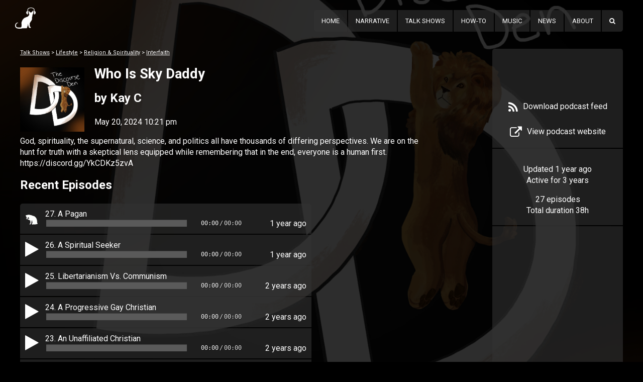

--- FILE ---
content_type: text/html
request_url: https://podcatr.com/talk-shows/lifestyle/religion-spirituality/interfaith/who-is-sky-daddy/
body_size: 5905
content:
<!doctype html><html lang=en-AU class=no-js><head><meta charset=UTF-8><link href=//www.google-analytics.com rel=dns-prefetch><link href=//i0.wp.com rel=dns-prefetch><link href=//i1.wp.com rel=dns-prefetch><link href=//i2.wp.com rel=dns-prefetch><link href=//ajax.googleapis.com rel=dns-prefetch><link href=//cdnjs.cloudflare.com rel=dns-prefetch><link href=//cdn.jsdelivr.net rel=dns-prefetch><link rel=apple-touch-icon sizes=57x57 href=/apple-icon-57x57.png><link rel=apple-touch-icon sizes=60x60 href=/apple-icon-60x60.png><link rel=apple-touch-icon sizes=72x72 href=/apple-icon-72x72.png><link rel=apple-touch-icon sizes=76x76 href=/apple-icon-76x76.png><link rel=apple-touch-icon sizes=114x114 href=/apple-icon-114x114.png><link rel=apple-touch-icon sizes=120x120 href=/apple-icon-120x120.png><link rel=apple-touch-icon sizes=144x144 href=/apple-icon-144x144.png><link rel=apple-touch-icon sizes=152x152 href=/apple-icon-152x152.png><link rel=apple-touch-icon sizes=180x180 href=/apple-icon-180x180.png><link rel=icon type=image/png sizes=192x192  href=/android-icon-192x192.png><link rel=icon type=image/png sizes=32x32 href=/favicon-32x32.png><link rel=icon type=image/png sizes=96x96 href=/favicon-96x96.png><link rel=icon type=image/png sizes=16x16 href=/favicon-16x16.png><link rel=manifest href=/manifest.json><meta name=msapplication-TileColor content=#ffffff><meta name=msapplication-TileImage content=/ms-icon-144x144.png><meta name=theme-color content=#ffffff><meta http-equiv=X-UA-Compatible content="IE=edge,chrome=1"><meta name=viewport content="width=device-width, initial-scale=1.0">  <script async src="https://www.googletagmanager.com/gtag/js?id=UA-139534892-1"></script> <script>window.dataLayer=window.dataLayer||[];function gtag(){dataLayer.push(arguments);}
gtag('js',new Date());gtag('config','UA-139534892-1');</script> <title>Who Is Sky Daddy - Podcatr</title><meta name=robots content="max-snippet:-1, max-image-preview:large, max-video-preview:-1"><link rel=canonical href=https://podcatr.com/talk-shows/lifestyle/religion-spirituality/interfaith/who-is-sky-daddy/ ><meta property=og:locale content=en_US><meta property=og:type content=article><meta property=og:title content="Who Is Sky Daddy - Podcatr"><meta property=og:description content="God, spirituality, the supernatural, science, and politics all have thousands of differing perspectives. We are on the hunt for truth with a skeptical lens equipped while remembering that in the end, everyone is a human first. https://discord.gg/YkCDKz5zvA"><meta property=og:url content=https://podcatr.com/talk-shows/lifestyle/religion-spirituality/interfaith/who-is-sky-daddy/ ><meta property=og:site_name content=Podcatr><meta property=article:section content=Interfaith><meta property=article:published_time content=2022-11-05T17:21:51+00:00><meta property=article:modified_time content=2025-07-17T19:28:33+00:00><meta property=og:updated_time content=2025-07-17T19:28:33+00:00><meta name=twitter:card content=summary_large_image><meta name=twitter:description content="God, spirituality, the supernatural, science, and politics all have thousands of differing perspectives. We are on the hunt for truth with a skeptical lens equipped while remembering that in the end, everyone is a human first. https://discord.gg/YkCDKz5zvA"><meta name=twitter:title content="Who Is Sky Daddy - Podcatr"><meta name=twitter:image content=https://d3t3ozftmdmh3i.cloudfront.net/staging/podcast_uploaded_nologo/32949960/32949960-1687730481717-506210ab229c1.jpg> <script type=application/ld+json class='yoast-schema-graph yoast-schema-graph--main'>{"@context":"https://schema.org","@graph":[{"@type":"WebSite","@id":"https://podcatr.com/#website","url":"https://podcatr.com/","name":"Podcatr","potentialAction":{"@type":"SearchAction","target":"https://podcatr.com/?s={search_term_string}","query-input":"required name=search_term_string"}},{"@type":"ImageObject","@id":"https://podcatr.com/talk-shows/lifestyle/religion-spirituality/interfaith/who-is-sky-daddy/#primaryimage","url":"https://d3t3ozftmdmh3i.cloudfront.net/staging/podcast_uploaded_nologo/32949960/32949960-1687730481717-506210ab229c1.jpg"},{"@type":"WebPage","@id":"https://podcatr.com/talk-shows/lifestyle/religion-spirituality/interfaith/who-is-sky-daddy/#webpage","url":"https://podcatr.com/talk-shows/lifestyle/religion-spirituality/interfaith/who-is-sky-daddy/","inLanguage":"en-AU","name":"Who Is Sky Daddy - Podcatr","isPartOf":{"@id":"https://podcatr.com/#website"},"primaryImageOfPage":{"@id":"https://podcatr.com/talk-shows/lifestyle/religion-spirituality/interfaith/who-is-sky-daddy/#primaryimage"},"datePublished":"2022-11-05T17:21:51+00:00","dateModified":"2025-07-17T19:28:33+00:00","author":{"@id":"https://podcatr.com/#/schema/person/9a5b9bb39c1c6f2d98f028a610e78972"}},{"@type":["Person"],"@id":"https://podcatr.com/#/schema/person/9a5b9bb39c1c6f2d98f028a610e78972","name":"drbattermac","image":{"@type":"ImageObject","@id":"https://podcatr.com/#authorlogo","url":"https://secure.gravatar.com/avatar/f0512168d74cfb467e4c7be7a77b80cb?s=96&d=mm&r=g","caption":"drbattermac"},"sameAs":[]}]}</script> <link rel=dns-prefetch href=//ajax.googleapis.com><link rel=dns-prefetch href=//cdn.jsdelivr.net><link rel=dns-prefetch href=//cdnjs.cloudflare.com><link rel=dns-prefetch href=//s0.wp.com><link rel=dns-prefetch href=//fonts.googleapis.com><link rel=dns-prefetch href=//maxcdn.bootstrapcdn.com><link rel=dns-prefetch href=//s.w.org> <script>window._wpemojiSettings={"baseUrl":"https:\/\/s.w.org\/images\/core\/emoji\/12.0.0-1\/72x72\/","ext":".png","svgUrl":"https:\/\/s.w.org\/images\/core\/emoji\/12.0.0-1\/svg\/","svgExt":".svg","source":{"concatemoji":"https:\/\/podcatr.com\/wp-includes\/js\/wp-emoji-release.min.js?ver=5.2.21"}};!function(e,a,t){var n,r,o,i=a.createElement("canvas"),p=i.getContext&&i.getContext("2d");function s(e,t){var a=String.fromCharCode;p.clearRect(0,0,i.width,i.height),p.fillText(a.apply(this,e),0,0);e=i.toDataURL();return p.clearRect(0,0,i.width,i.height),p.fillText(a.apply(this,t),0,0),e===i.toDataURL()}function c(e){var t=a.createElement("script");t.src=e,t.defer=t.type="text/javascript",a.getElementsByTagName("head")[0].appendChild(t)}for(o=Array("flag","emoji"),t.supports={everything:!0,everythingExceptFlag:!0},r=0;r<o.length;r++)t.supports[o[r]]=function(e){if(!p||!p.fillText)return!1;switch(p.textBaseline="top",p.font="600 32px Arial",e){case"flag":return s([55356,56826,55356,56819],[55356,56826,8203,55356,56819])?!1:!s([55356,57332,56128,56423,56128,56418,56128,56421,56128,56430,56128,56423,56128,56447],[55356,57332,8203,56128,56423,8203,56128,56418,8203,56128,56421,8203,56128,56430,8203,56128,56423,8203,56128,56447]);case"emoji":return!s([55357,56424,55356,57342,8205,55358,56605,8205,55357,56424,55356,57340],[55357,56424,55356,57342,8203,55358,56605,8203,55357,56424,55356,57340])}return!1}(o[r]),t.supports.everything=t.supports.everything&&t.supports[o[r]],"flag"!==o[r]&&(t.supports.everythingExceptFlag=t.supports.everythingExceptFlag&&t.supports[o[r]]);t.supports.everythingExceptFlag=t.supports.everythingExceptFlag&&!t.supports.flag,t.DOMReady=!1,t.readyCallback=function(){t.DOMReady=!0},t.supports.everything||(n=function(){t.readyCallback()},a.addEventListener?(a.addEventListener("DOMContentLoaded",n,!1),e.addEventListener("load",n,!1)):(e.attachEvent("onload",n),a.attachEvent("onreadystatechange",function(){"complete"===a.readyState&&t.readyCallback()})),(n=t.source||{}).concatemoji?c(n.concatemoji):n.wpemoji&&n.twemoji&&(c(n.twemoji),c(n.wpemoji)))}(window,document,window._wpemojiSettings);</script> <style>img.wp-smiley,img.emoji{display:inline !important;border:none !important;box-shadow:none !important;height:1em !important;width:1em !important;margin:0
.07em !important;vertical-align:-0.1em !important;background:none !important;padding:0
!important}</style><link rel=stylesheet href=https://podcatr.com/wp-content/cache/minify/2ccaa.css media=all><link rel=stylesheet id=normalize-css  href='https://cdnjs.cloudflare.com/ajax/libs/normalize/2.1.3/normalize.min.css?ver=2.1.3' media=all><link rel=stylesheet id=roboto-css  href='https://fonts.googleapis.com/css?family=Roboto%3A400%2C700&#038;display=swap&#038;ver=5.2.21' media=all><link rel=stylesheet id=fontawesome-css  href='https://maxcdn.bootstrapcdn.com/font-awesome/4.7.0/css/font-awesome.min.css?ver=5.2.21' media=all><link rel=stylesheet id=flexslider-css  href='https://cdnjs.cloudflare.com/ajax/libs/flexslider/2.7.2/flexslider.min.css?ver=5.2.21' media=all><link rel=stylesheet id=tooltipster-css  href='https://cdn.jsdelivr.net/npm/tooltipster@4.2.6/dist/css/tooltipster.bundle.min.css?ver=5.2.21' media=all><link rel=stylesheet href=https://podcatr.com/wp-content/cache/minify/65b64.css media=all> <script src='https://ajax.googleapis.com/ajax/libs/jquery/3.4.1/jquery.min.js?ver=3.4.1'></script> <script src=https://podcatr.com/wp-content/cache/minify/1fce0.js></script> <script src='https://cdn.jsdelivr.net/npm/conditionizr@4.5.1/dist/conditionizr.min.js?ver=4.5.1'></script> <link rel=https://api.w.org/ href=https://podcatr.com/wp-json/ ><style>img#wpstats{display:none}</style> <script>conditionizr.config({assets:'https://podcatr.com/wp-content/themes/podbot',tests:{}});</script> <script async src=//pagead2.googlesyndication.com/pagead/js/adsbygoogle.js></script> <script>(adsbygoogle=window.adsbygoogle||[]).push({google_ad_client:"ca-pub-2821795111018219",enable_page_level_ads:true,overlays:{bottom:true}});</script> </head><body class="post-template-default single single-post postid-572817 single-format-standard who-is-sky-daddy"><div class=wrapper><header class="header clear" role=banner><div class=logo> <a href=https://podcatr.com> <img src=https://podcatr.com/wp-content/themes/podbot/img/podcatr_white.png alt=Podcatr height=42 class=logo-img> </a></div><nav class=nav role=navigation><ul><li id=menu-item-44742 class="menu-item menu-item-type-custom menu-item-object-custom menu-item-44742"><a href=/ >Home</a></li><li id=menu-item-44744 class="menu-item menu-item-type-taxonomy menu-item-object-category menu-item-44744"><a href=https://podcatr.com/category/narrative/ >Narrative</a></li><li id=menu-item-44745 class="menu-item menu-item-type-taxonomy menu-item-object-category current-post-ancestor menu-item-44745"><a href=https://podcatr.com/category/talk-shows/ >Talk Shows</a></li><li id=menu-item-44746 class="menu-item menu-item-type-taxonomy menu-item-object-category menu-item-44746"><a href=https://podcatr.com/category/how-to/ >How-To</a></li><li id=menu-item-155756 class="menu-item menu-item-type-taxonomy menu-item-object-category menu-item-155756"><a href=https://podcatr.com/category/music/ >Music</a></li><li id=menu-item-44748 class="menu-item menu-item-type-taxonomy menu-item-object-category menu-item-44748"><a href=https://podcatr.com/category/news/ >News</a></li><li id=menu-item-44743 class="menu-item menu-item-type-post_type menu-item-object-page menu-item-44743"><a href=https://podcatr.com/about-podcatr/ >About</a></li><li class="menu-item menu-item-search"><form method=get action=/ ><input type=text name=s value placeholder=Search></form><a href=#><i class="fa fa-search" aria-hidden=true></i></a></li></ul>		<a href=# id=mobile_menu><i class="fa fa-bars" aria-hidden=true></i></a></nav></header><div id=content><div id=bg_image style=background-image:url(https://d3t3ozftmdmh3i.cloudfront.net/staging/podcast_uploaded_nologo/32949960/32949960-1687730481717-506210ab229c1.jpg)></div><main role=main><section itemscope itemtype=http://schema.org/RadioSeries><div id=sidebar><div class=actions> <a href="https://podcasts.apple.com/us/podcast/who-is-sky-daddy/id1653253889?uo=4" target=_blank style="display:inline-block;overflow:hidden;background:url(https://linkmaker.itunes.apple.com/en-us/badge-lrg.svg?releaseDate=2019-04-11T00:00:00Z&kind=podcast&bubble=podcasts) no-repeat;width:165px;height:40px;"></a> <a href=https://anchor.fm/s/c4fe3ca0/podcast/rss target=_blank title="Podcast feed"><i class="fa fa-rss" aria-hidden=true></i><span> Download podcast feed</span></a> <a itemprop=url href=https://linktr.ee/thediscourseden target=_blank title="Podcast website"><i class="fa fa-external-link" aria-hidden=true></i><span> View podcast website</span></a></div><div class=more_info><p> Updated 1 year ago<br> Active for 3 years</p><p> 27 episodes<br> Total duration 38h</p></div><div class=more_info style=width:260px;height:600px;> <script async src=//pagead2.googlesyndication.com/pagead/js/adsbygoogle.js></script>  <ins class=adsbygoogle style=display:block data-ad-client=ca-pub-2821795111018219 data-ad-slot=3902005547 data-ad-format=auto data-full-width-responsive=true></ins> <script>(adsbygoogle=window.adsbygoogle||[]).push({});</script> </div></div><article id=post-572817 class="post-572817 post type-post status-publish format-standard has-post-thumbnail hentry category-interfaith"><div class=cat_path> <a href=https://podcatr.com/category/talk-shows/ >Talk Shows</a> &gt; <a href=https://podcatr.com/category/talk-shows/lifestyle/ >Lifestyle</a> &gt; <a href=https://podcatr.com/category/talk-shows/lifestyle/religion-spirituality/ >Religion &amp; Spirituality</a> &gt; <a href=https://podcatr.com/category/talk-shows/lifestyle/religion-spirituality/interfaith/ >Interfaith</a></div> <br> <a href=https://podcatr.com/talk-shows/lifestyle/religion-spirituality/interfaith/who-is-sky-daddy/ title="Who Is Sky Daddy"> <img itemprop=image src=https://d3t3ozftmdmh3i.cloudfront.net/staging/podcast_uploaded_nologo/32949960/32949960-1687730481717-506210ab229c1.jpg width=128 alt="Who Is Sky Daddy" style=float:left;margin-right:20px;> </a><h1 itemprop="name">Who Is Sky Daddy</h1><h2>by <span itemprop=author>Kay C</span></h2><p class=date itemprop=datePublished content=2024-05-20T22:21:36+10:00>May 20, 2024 10:21 pm</p><div style=clear:left></div><div itemprop=description><p>God, spirituality, the supernatural, science, and politics all have thousands of differing perspectives. We are on the hunt for truth with a skeptical lens equipped while remembering that in the end, everyone is a human first. https://discord.gg/YkCDKz5zvA</p></div><h2>Recent Episodes</h2><ul id=episodes><li itemprop=episode itemscope itemtype=http://schema.org/RadioEpisode><h3 itemprop="name">27. A Pagan</h3><div class=ep_date itemprop=publication itemscope itemtype=http://schema.org/OnDemandEvent><span itemprop=startDate content=2024-05-20T12:21:36+00:00>1 year ago</span></div> <audio src=https://anchor.fm/s/c4fe3ca0/podcast/play/86967005/https%3A%2F%2Fd3ctxlq1ktw2nl.cloudfront.net%2Fstaging%2F2024-4-20%2F2a1b87a2-bfbb-afdf-7856-60b75911fd63.mp3 preload=metadata></audio></li><li itemprop=episode itemscope itemtype=http://schema.org/RadioEpisode><h3 itemprop="name">26. A Spiritual Seeker</h3><div class=ep_date itemprop=publication itemscope itemtype=http://schema.org/OnDemandEvent><span itemprop=startDate content=2024-05-20T12:19:45+00:00>1 year ago</span></div> <audio src=https://anchor.fm/s/c4fe3ca0/podcast/play/86966963/https%3A%2F%2Fd3ctxlq1ktw2nl.cloudfront.net%2Fstaging%2F2024-4-20%2Fab9a9995-b126-6b9f-7e60-0c7478280f30.mp3 preload=none></audio></li><li itemprop=episode itemscope itemtype=http://schema.org/RadioEpisode><h3 itemprop="name">25. Libertarianism Vs. Communism</h3><div class=ep_date itemprop=publication itemscope itemtype=http://schema.org/OnDemandEvent><span itemprop=startDate content=2023-12-24T14:39:04+00:00>2 years ago</span></div> <audio src=https://anchor.fm/s/c4fe3ca0/podcast/play/80414480/https%3A%2F%2Fd3ctxlq1ktw2nl.cloudfront.net%2Fstaging%2F2023-11-24%2F361113830-44100-2-ce2f49c574b91.m4a preload=none></audio></li><li itemprop=episode itemscope itemtype=http://schema.org/RadioEpisode><h3 itemprop="name">24. A Progressive Gay Christian</h3><div class=ep_date itemprop=publication itemscope itemtype=http://schema.org/OnDemandEvent><span itemprop=startDate content=2023-12-24T14:33:45+00:00>2 years ago</span></div> <audio src=https://anchor.fm/s/c4fe3ca0/podcast/play/80414341/https%3A%2F%2Fd3ctxlq1ktw2nl.cloudfront.net%2Fstaging%2F2023-11-24%2F835efc10-054c-516b-e23a-b4c013cc360c.mp3 preload=none></audio></li><li itemprop=episode itemscope itemtype=http://schema.org/RadioEpisode><h3 itemprop="name">23. An Unaffiliated Christian</h3><div class=ep_date itemprop=publication itemscope itemtype=http://schema.org/OnDemandEvent><span itemprop=startDate content=2023-10-15T03:35:39+00:00>2 years ago</span></div> <audio src=https://anchor.fm/s/c4fe3ca0/podcast/play/77228686/https%3A%2F%2Fd3ctxlq1ktw2nl.cloudfront.net%2Fstaging%2F2023-9-15%2F1566999c-f905-8c75-d0c1-c8850d640f3e.mp3 preload=none></audio></li><li itemprop=episode itemscope itemtype=http://schema.org/RadioEpisode><h3 itemprop="name">22. Gnosticism</h3><div class=ep_date itemprop=publication itemscope itemtype=http://schema.org/OnDemandEvent><span itemprop=startDate content=2023-10-15T03:33:09+00:00>2 years ago</span></div> <audio src=https://anchor.fm/s/c4fe3ca0/podcast/play/77228627/https%3A%2F%2Fd3ctxlq1ktw2nl.cloudfront.net%2Fstaging%2F2023-9-15%2Fb3b0314a-e3a0-b7fa-0120-4b977ac0c37f.mp3 preload=none></audio></li><li itemprop=episode itemscope itemtype=http://schema.org/RadioEpisode><h3 itemprop="name">21. A Spiritual Jewish Woman</h3><div class=ep_date itemprop=publication itemscope itemtype=http://schema.org/OnDemandEvent><span itemprop=startDate content=2023-09-20T02:43:36+00:00>2 years ago</span></div> <audio src=https://anchor.fm/s/c4fe3ca0/podcast/play/76127044/https%3A%2F%2Fd3ctxlq1ktw2nl.cloudfront.net%2Fstaging%2F2023-8-20%2F1479eba3-4671-43b9-9295-0935bc3f8922.mp3 preload=none></audio></li><li itemprop=episode itemscope itemtype=http://schema.org/RadioEpisode><h3 itemprop="name">20. Monologue Part 2: Naturalistic Pantheism & Moral Realism</h3><div class=ep_date itemprop=publication itemscope itemtype=http://schema.org/OnDemandEvent><span itemprop=startDate content=2023-08-06T21:56:20+00:00>2 years ago</span></div> <audio src=https://anchor.fm/s/c4fe3ca0/podcast/play/74316205/https%3A%2F%2Fd3ctxlq1ktw2nl.cloudfront.net%2Fstaging%2F2023-7-6%2F64176f68-1821-c4c8-2c7f-ea875d7d29df.mp3 preload=none></audio></li><li itemprop=episode itemscope itemtype=http://schema.org/RadioEpisode><h3 itemprop="name">19. Monologue Part 1: Life Story</h3><div class=ep_date itemprop=publication itemscope itemtype=http://schema.org/OnDemandEvent><span itemprop=startDate content=2023-08-06T21:52:31+00:00>2 years ago</span></div> <audio src=https://anchor.fm/s/c4fe3ca0/podcast/play/74316086/https%3A%2F%2Fd3ctxlq1ktw2nl.cloudfront.net%2Fstaging%2F2023-7-6%2F2d011627-ce6c-5aa3-886e-4dc79a3ecf55.mp3 preload=none></audio></li><li itemprop=episode itemscope itemtype=http://schema.org/RadioEpisode><h3 itemprop="name">18. Philosophy and Stuff</h3><div class=ep_date itemprop=publication itemscope itemtype=http://schema.org/OnDemandEvent><span itemprop=startDate content=2023-07-23T23:17:43+00:00>2 years ago</span></div> <audio src=https://anchor.fm/s/c4fe3ca0/podcast/play/73761158/https%3A%2F%2Fd3ctxlq1ktw2nl.cloudfront.net%2Fstaging%2F2023-6-23%2F6aea1748-94c5-1c50-4284-aecdc22e8665.mp3 preload=none></audio></li></ul></article></section></main></div><div style=clear:both></div><footer class=footer role=contentinfo><p class=copyright> Directory &copy; 2025 Podcatr | <a href=/privacy-policy/ >Privacy Policy</a><div>All podcasts, cover art and podcast descriptions listed herein are copyright by their respective copyright holders</div></p></footer></div>  <script src='https://cdnjs.cloudflare.com/ajax/libs/modernizr/2.7.1/modernizr.min.js?ver=2.7.1'></script> <script src='https://cdnjs.cloudflare.com/ajax/libs/flexslider/2.7.2/jquery.flexslider.min.js?ver=2.7.2'></script> <script src='https://cdn.jsdelivr.net/npm/tooltipster@4.2.7/dist/js/tooltipster.bundle.min.js?ver=4.2.7'></script> <script src='https://cdn.jsdelivr.net/npm/intersection-observer@0.8.0/intersection-observer.js?ver=0.8.0'></script> <script src='https://cdn.jsdelivr.net/npm/vanilla-lazyload@15.1.1/dist/lazyload.min.js?ver=15.1.1'></script> <script src='https://cdn.jsdelivr.net/npm/timeago@1.6.7/jquery.timeago.min.js?ver=1.6.7'></script> <script src='https://cdnjs.cloudflare.com/ajax/libs/audiojs/1.0.1/audio.min.js?ver=1.0.1'></script> <script src=https://podcatr.com/wp-content/cache/minify/21e9a.js></script> <script src='https://s0.wp.com/wp-content/js/devicepx-jetpack.js?ver=202529'></script> <script src=https://podcatr.com/wp-content/cache/minify/f19ca.js></script> <script>var yith_infs={"navSelector":".pagination","nextSelector":".pagination a.next","itemSelector":"ul.grid li","contentSelector":".wrapper","loader":"https:\/\/podcatr.com\/wp-content\/uploads\/2019\/05\/346.gif","shop":""};</script> <script src=https://podcatr.com/wp-content/cache/minify/7f0b4.js></script> <script src=https://stats.wp.com/e-202529.js async=async defer=defer></script> <script>_stq=window._stq||[];_stq.push(['view',{v:'ext',j:'1:8.0.3',blog:'162293943',post:'572817',tz:'10',srv:'podcatr.com'}]);_stq.push(['clickTrackerInit','162293943','572817']);</script> </body></html>

--- FILE ---
content_type: text/html; charset=utf-8
request_url: https://www.google.com/recaptcha/api2/aframe
body_size: 267
content:
<!DOCTYPE HTML><html><head><meta http-equiv="content-type" content="text/html; charset=UTF-8"></head><body><script nonce="Y0gbxcDu0EjPrpSmRfV1Uw">/** Anti-fraud and anti-abuse applications only. See google.com/recaptcha */ try{var clients={'sodar':'https://pagead2.googlesyndication.com/pagead/sodar?'};window.addEventListener("message",function(a){try{if(a.source===window.parent){var b=JSON.parse(a.data);var c=clients[b['id']];if(c){var d=document.createElement('img');d.src=c+b['params']+'&rc='+(localStorage.getItem("rc::a")?sessionStorage.getItem("rc::b"):"");window.document.body.appendChild(d);sessionStorage.setItem("rc::e",parseInt(sessionStorage.getItem("rc::e")||0)+1);localStorage.setItem("rc::h",'1768977950734');}}}catch(b){}});window.parent.postMessage("_grecaptcha_ready", "*");}catch(b){}</script></body></html>

--- FILE ---
content_type: application/x-javascript
request_url: https://podcatr.com/wp-content/cache/minify/1fce0.js
body_size: 139
content:
(function($,root,undefined){$(function(){'use strict';$('img').on('error',function(){this.src='/rss.png';this.srcset='/rss.png';$(this).addClass('error');});});})(jQuery,this);

--- FILE ---
content_type: application/x-javascript
request_url: https://podcatr.com/wp-content/cache/minify/21e9a.js
body_size: 494
content:
(function($,root,undefined){$(function(){'use strict';var lazyLoadInstance=new LazyLoad({elements_selector:".thumb",class_loaded:'loaded'});$('.flexslider').flexslider({animation:'slide',animationLoop:false,slideshow:false,itemMargin:2,itemWidth:128});$("time.timeago").timeago();$('.tooltip').tooltipster({side:'bottom',maxWidth:250});audiojs.events.ready(function(){var as=audiojs.createAll();});$(document).on('yith_infs_added_elem',function(e){if(lazyLoadInstance)lazyLoadInstance.update();$('.tooltip').tooltipster({side:'bottom',maxWidth:250});});$('a.expand').click(function(){if($(this).next().hasClass('expanded')){$(this).next().removeClass('expanded');$(this).text('+');}else{$(this).next().addClass('expanded');$(this).text('-');}
return false;});$('#mobile_menu').on('click',function(){$('.header .nav ul').toggleClass('active');$('body').toggleClass('modal-active');return false;});$('.menu-item-search > a').click(function(){$(this).prev().toggleClass('active');return false;});});})(jQuery,this);